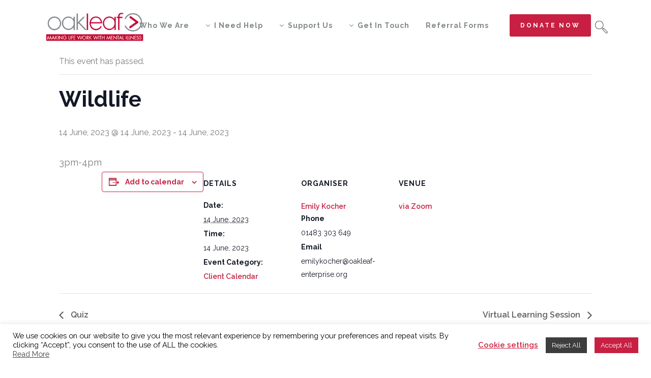

--- FILE ---
content_type: application/javascript
request_url: https://c0.wp.com/c/6.9/wp-includes/js/jquery/ui/effect-highlight.min.js
body_size: 228
content:
/*!
 * jQuery UI Effects Highlight 1.13.3
 * https://jqueryui.com
 *
 * Copyright OpenJS Foundation and other contributors
 * Released under the MIT license.
 * https://jquery.org/license
 */
!function(e){"use strict";"function"==typeof define&&define.amd?define(["jquery","../version","../effect"],e):e(jQuery)}(function(t){"use strict";return t.effects.define("highlight","show",function(e,n){var o=t(this),i={backgroundColor:o.css("backgroundColor")};"hide"===e.mode&&(i.opacity=0),t.effects.saveStyle(o),o.css({backgroundImage:"none",backgroundColor:e.color||"#ffff99"}).animate(i,{queue:!1,duration:e.duration,easing:e.easing,complete:n})})});